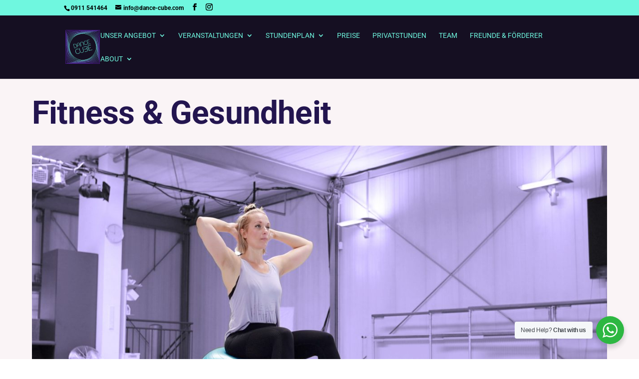

--- FILE ---
content_type: text/css
request_url: https://dance-cube-nuernberg.de/wp-content/et-cache/351/et-core-unified-deferred-351.min.css?ver=1768134220
body_size: 1744
content:
.et_pb_section_0.et_pb_section{padding-top:33px;padding-bottom:69px;background-color:#faf4f6!important}.et_pb_row_7.et_pb_row,.et_pb_row_5.et_pb_row,.et_pb_row_4.et_pb_row,.et_pb_row_1.et_pb_row,.et_pb_row_8.et_pb_row,.et_pb_row_6.et_pb_row,.et_pb_row_3.et_pb_row,.et_pb_row_2.et_pb_row,.et_pb_row_0.et_pb_row{padding-top:0px!important;padding-bottom:0px!important;padding-top:0px;padding-bottom:0px}.et_pb_text_0 h3,.et_pb_text_14 h3{font-family:'Roboto',Helvetica,Arial,Lucida,sans-serif;font-weight:700;font-size:64px;color:#23154f!important;letter-spacing:-0.8px;line-height:1.2em;text-align:left}.et_pb_text_8,.et_pb_text_4,.et_pb_text_10,.et_pb_text_2,.et_pb_text_6,.et_pb_text_12,.et_pb_text_0{margin-top:-5px!important;max-width:1005px}.et_pb_image_0,.et_pb_image_1{text-align:left;margin-left:0}.et_pb_text_3.et_pb_text,.et_pb_text_11.et_pb_text,.et_pb_text_13.et_pb_text,.et_pb_text_1.et_pb_text,.et_pb_text_9.et_pb_text,.et_pb_text_5.et_pb_text,.et_pb_text_7.et_pb_text{color:#54587f!important}.et_pb_text_1{line-height:1.8em;font-family:'Roboto',Helvetica,Arial,Lucida,sans-serif;font-weight:300;font-size:20px;line-height:1.8em;padding-top:41px!important;margin-top:-15px!important;margin-bottom:30px!important;max-width:100%}.et_pb_text_10 h3,.et_pb_text_8 h3,.et_pb_text_12 h3,.et_pb_text_2 h3,.et_pb_text_6 h3,.et_pb_text_4 h3{font-family:'Roboto',Helvetica,Arial,Lucida,sans-serif;font-weight:700;font-size:40px;color:#23154f!important;letter-spacing:-0.8px;line-height:1.2em;text-align:left}.et_pb_text_9,.et_pb_text_13,.et_pb_text_5,.et_pb_text_11,.et_pb_text_3{line-height:1.8em;font-family:'Roboto',Helvetica,Arial,Lucida,sans-serif;font-weight:300;font-size:20px;line-height:1.8em;margin-top:-15px!important;max-width:100%}.et_pb_text_7{line-height:1.8em;font-family:'Roboto',Helvetica,Arial,Lucida,sans-serif;font-weight:300;font-size:20px;line-height:1.8em;min-height:124px;margin-top:-15px!important;max-width:100%}.et_pb_text_14{margin-top:-5px!important;margin-bottom:80px!important;max-width:1005px}.et_pb_code_0{padding-top:2px}.et_pb_section_2,.et_pb_section_1{min-height:447.2px}.et_pb_section_1.et_pb_section{padding-top:46px;padding-right:0px;padding-bottom:0px;padding-left:0px}.et_pb_section_2.et_pb_section{padding-top:46px;padding-right:0px;padding-bottom:0px;padding-left:0px;background-color:#150F22!important}.et_pb_row_9,body #page-container .et-db #et-boc .et-l .et_pb_row_9.et_pb_row,body.et_pb_pagebuilder_layout.single #page-container #et-boc .et-l .et_pb_row_9.et_pb_row,body.et_pb_pagebuilder_layout.single.et_full_width_page #page-container #et-boc .et-l .et_pb_row_9.et_pb_row{width:77%;max-width:1414px}.et_pb_image_1 .et_pb_image_wrap{display:block}.et_pb_text_15.et_pb_text,.et_pb_text_18.et_pb_text,.et_pb_text_18.et_pb_text a,.et_pb_text_15.et_pb_text a,.et_pb_text_16.et_pb_text,.et_pb_text_19.et_pb_text,.et_pb_text_19.et_pb_text a,.et_pb_text_16.et_pb_text a,.et_pb_text_20.et_pb_text,.et_pb_text_17.et_pb_text,.et_pb_text_20.et_pb_text a,.et_pb_text_17.et_pb_text a{color:#ffffff!important}.et_pb_text_15,.et_pb_text_16,.et_pb_text_17{line-height:1.4em;font-family:'Roboto',Helvetica,Arial,Lucida,sans-serif;font-size:15px;line-height:1.4em}.et_pb_text_15 a,.et_pb_text_16 a,.et_pb_text_17 a{font-family:'Roboto',Helvetica,Arial,Lucida,sans-serif;line-height:1.4em}.et_pb_text_15 h6,.et_pb_text_16 h6,.et_pb_text_20 h6,.et_pb_text_17 h6,.et_pb_text_18 h6,.et_pb_text_19 h6{font-family:'Roboto',Helvetica,Arial,Lucida,sans-serif;font-weight:500;text-transform:uppercase;color:rgba(255,255,255,0.4)!important;letter-spacing:2px;line-height:1.7em}.et_pb_text_18{line-height:1.4em;font-family:'Roboto',Helvetica,Arial,Lucida,sans-serif;font-size:15px;line-height:1.4em;max-width:100%}.et_pb_text_18 a,.et_pb_text_20 a,.et_pb_text_19 a{font-family:'Open Sans',Helvetica,Arial,Lucida,sans-serif;font-weight:600;line-height:2.5em}.et_pb_row_10.et_pb_row{padding-bottom:0px!important;padding-bottom:0px}.et_pb_row_10,body #page-container .et-db #et-boc .et-l .et_pb_row_10.et_pb_row,body.et_pb_pagebuilder_layout.single #page-container #et-boc .et-l .et_pb_row_10.et_pb_row,body.et_pb_pagebuilder_layout.single.et_full_width_page #page-container #et-boc .et-l .et_pb_row_10.et_pb_row{width:87%;max-width:1211px}.et_pb_text_20,.et_pb_text_19{line-height:1.4em;font-family:'Roboto',Helvetica,Arial,Lucida,sans-serif;font-weight:700;font-size:20px;line-height:1.4em}.et_pb_column_7,.et_pb_column_3,.et_pb_column_6,.et_pb_column_2,.et_pb_column_1,.et_pb_column_5,.et_pb_column_4,.et_pb_column_0,.et_pb_column_8{padding-top:50px}.et_pb_text_6.et_pb_module,.et_pb_text_11.et_pb_module,.et_pb_text_5.et_pb_module,.et_pb_text_0.et_pb_module,.et_pb_text_13.et_pb_module,.et_pb_text_7.et_pb_module,.et_pb_text_1.et_pb_module,.et_pb_text_12.et_pb_module,.et_pb_text_2.et_pb_module,.et_pb_text_14.et_pb_module,.et_pb_text_10.et_pb_module,.et_pb_text_3.et_pb_module,.et_pb_text_9.et_pb_module,.et_pb_text_4.et_pb_module,.et_pb_text_8.et_pb_module{margin-left:0px!important;margin-right:auto!important}.et_pb_row_9.et_pb_row{padding-bottom:0px!important;margin-right:0px!important;margin-left:0px!important;margin-left:auto!important;margin-right:auto!important;padding-bottom:0px}.et_pb_text_18.et_pb_module,.et_pb_image_1.et_pb_module{margin-left:auto!important;margin-right:auto!important}@media only screen and (min-width:981px){.et_pb_row_0,body #page-container .et-db #et-boc .et-l .et_pb_row_0.et_pb_row,body.et_pb_pagebuilder_layout.single #page-container #et-boc .et-l .et_pb_row_0.et_pb_row,body.et_pb_pagebuilder_layout.single.et_full_width_page #page-container #et-boc .et-l .et_pb_row_0.et_pb_row,.et_pb_row_1,body #page-container .et-db #et-boc .et-l .et_pb_row_1.et_pb_row,body.et_pb_pagebuilder_layout.single #page-container #et-boc .et-l .et_pb_row_1.et_pb_row,body.et_pb_pagebuilder_layout.single.et_full_width_page #page-container #et-boc .et-l .et_pb_row_1.et_pb_row,.et_pb_row_2,body #page-container .et-db #et-boc .et-l .et_pb_row_2.et_pb_row,body.et_pb_pagebuilder_layout.single #page-container #et-boc .et-l .et_pb_row_2.et_pb_row,body.et_pb_pagebuilder_layout.single.et_full_width_page #page-container #et-boc .et-l .et_pb_row_2.et_pb_row,.et_pb_row_3,body #page-container .et-db #et-boc .et-l .et_pb_row_3.et_pb_row,body.et_pb_pagebuilder_layout.single #page-container #et-boc .et-l .et_pb_row_3.et_pb_row,body.et_pb_pagebuilder_layout.single.et_full_width_page #page-container #et-boc .et-l .et_pb_row_3.et_pb_row,.et_pb_row_4,body #page-container .et-db #et-boc .et-l .et_pb_row_4.et_pb_row,body.et_pb_pagebuilder_layout.single #page-container #et-boc .et-l .et_pb_row_4.et_pb_row,body.et_pb_pagebuilder_layout.single.et_full_width_page #page-container #et-boc .et-l .et_pb_row_4.et_pb_row,.et_pb_row_5,body #page-container .et-db #et-boc .et-l .et_pb_row_5.et_pb_row,body.et_pb_pagebuilder_layout.single #page-container #et-boc .et-l .et_pb_row_5.et_pb_row,body.et_pb_pagebuilder_layout.single.et_full_width_page #page-container #et-boc .et-l .et_pb_row_5.et_pb_row,.et_pb_row_6,body #page-container .et-db #et-boc .et-l .et_pb_row_6.et_pb_row,body.et_pb_pagebuilder_layout.single #page-container #et-boc .et-l .et_pb_row_6.et_pb_row,body.et_pb_pagebuilder_layout.single.et_full_width_page #page-container #et-boc .et-l .et_pb_row_6.et_pb_row,.et_pb_row_7,body #page-container .et-db #et-boc .et-l .et_pb_row_7.et_pb_row,body.et_pb_pagebuilder_layout.single #page-container #et-boc .et-l .et_pb_row_7.et_pb_row,body.et_pb_pagebuilder_layout.single.et_full_width_page #page-container #et-boc .et-l .et_pb_row_7.et_pb_row,.et_pb_row_8,body #page-container .et-db #et-boc .et-l .et_pb_row_8.et_pb_row,body.et_pb_pagebuilder_layout.single #page-container #et-boc .et-l .et_pb_row_8.et_pb_row,body.et_pb_pagebuilder_layout.single.et_full_width_page #page-container #et-boc .et-l .et_pb_row_8.et_pb_row{width:90%;max-width:1200px}.et_pb_image_1{max-width:76%}}@media only screen and (max-width:980px){.et_pb_row_0,body #page-container .et-db #et-boc .et-l .et_pb_row_0.et_pb_row,body.et_pb_pagebuilder_layout.single #page-container #et-boc .et-l .et_pb_row_0.et_pb_row,body.et_pb_pagebuilder_layout.single.et_full_width_page #page-container #et-boc .et-l .et_pb_row_0.et_pb_row,.et_pb_row_4,body #page-container .et-db #et-boc .et-l .et_pb_row_4.et_pb_row,body.et_pb_pagebuilder_layout.single #page-container #et-boc .et-l .et_pb_row_4.et_pb_row,body.et_pb_pagebuilder_layout.single.et_full_width_page #page-container #et-boc .et-l .et_pb_row_4.et_pb_row,.et_pb_row_8,body #page-container .et-db #et-boc .et-l .et_pb_row_8.et_pb_row,body.et_pb_pagebuilder_layout.single #page-container #et-boc .et-l .et_pb_row_8.et_pb_row,body.et_pb_pagebuilder_layout.single.et_full_width_page #page-container #et-boc .et-l .et_pb_row_8.et_pb_row,.et_pb_row_1,body #page-container .et-db #et-boc .et-l .et_pb_row_1.et_pb_row,body.et_pb_pagebuilder_layout.single #page-container #et-boc .et-l .et_pb_row_1.et_pb_row,body.et_pb_pagebuilder_layout.single.et_full_width_page #page-container #et-boc .et-l .et_pb_row_1.et_pb_row,.et_pb_row_7,body #page-container .et-db #et-boc .et-l .et_pb_row_7.et_pb_row,body.et_pb_pagebuilder_layout.single #page-container #et-boc .et-l .et_pb_row_7.et_pb_row,body.et_pb_pagebuilder_layout.single.et_full_width_page #page-container #et-boc .et-l .et_pb_row_7.et_pb_row,.et_pb_row_2,body #page-container .et-db #et-boc .et-l .et_pb_row_2.et_pb_row,body.et_pb_pagebuilder_layout.single #page-container #et-boc .et-l .et_pb_row_2.et_pb_row,body.et_pb_pagebuilder_layout.single.et_full_width_page #page-container #et-boc .et-l .et_pb_row_2.et_pb_row,.et_pb_row_6,body #page-container .et-db #et-boc .et-l .et_pb_row_6.et_pb_row,body.et_pb_pagebuilder_layout.single #page-container #et-boc .et-l .et_pb_row_6.et_pb_row,body.et_pb_pagebuilder_layout.single.et_full_width_page #page-container #et-boc .et-l .et_pb_row_6.et_pb_row,.et_pb_row_3,body #page-container .et-db #et-boc .et-l .et_pb_row_3.et_pb_row,body.et_pb_pagebuilder_layout.single #page-container #et-boc .et-l .et_pb_row_3.et_pb_row,body.et_pb_pagebuilder_layout.single.et_full_width_page #page-container #et-boc .et-l .et_pb_row_3.et_pb_row,.et_pb_row_5,body #page-container .et-db #et-boc .et-l .et_pb_row_5.et_pb_row,body.et_pb_pagebuilder_layout.single #page-container #et-boc .et-l .et_pb_row_5.et_pb_row,body.et_pb_pagebuilder_layout.single.et_full_width_page #page-container #et-boc .et-l .et_pb_row_5.et_pb_row{width:90%;max-width:90%}.et_pb_text_0 h3{font-size:64px}.et_pb_text_14,.et_pb_text_12,.et_pb_text_10,.et_pb_text_8,.et_pb_text_6,.et_pb_text_2,.et_pb_text_0,.et_pb_text_4{margin-top:-15px!important}.et_pb_image_1 .et_pb_image_wrap img,.et_pb_image_0 .et_pb_image_wrap img{width:auto}.et_pb_text_13,.et_pb_text_1,.et_pb_text_11,.et_pb_text_5,.et_pb_text_9,.et_pb_text_3,.et_pb_text_7{margin-top:-25px!important}.et_pb_image_1{text-align:center;margin-left:auto;margin-right:auto}.et_pb_column_6,.et_pb_column_5,.et_pb_column_3,.et_pb_column_7,.et_pb_column_1,.et_pb_column_0,.et_pb_column_8,.et_pb_column_4,.et_pb_column_2{padding-top:0px}}@media only screen and (max-width:767px){.et_pb_row_0.et_pb_row{margin-top:10px!important}.et_pb_text_0{font-size:9px;margin-top:-15px!important;margin-bottom:0px!important}.et_pb_text_0 h3{font-size:35px}.et_pb_image_1 .et_pb_image_wrap img,.et_pb_image_0 .et_pb_image_wrap img{width:auto}.et_pb_row_1.et_pb_row{margin-top:40px!important;margin-bottom:80px!important}.et_pb_text_5,.et_pb_text_1,.et_pb_text_13,.et_pb_text_11,.et_pb_text_3,.et_pb_text_9,.et_pb_text_7{margin-top:-25px!important}.et_pb_row_8.et_pb_row,.et_pb_row_7.et_pb_row,.et_pb_row_6.et_pb_row,.et_pb_row_4.et_pb_row,.et_pb_row_5.et_pb_row,.et_pb_row_3.et_pb_row,.et_pb_row_2.et_pb_row{margin-bottom:80px!important}.et_pb_text_8 h3,.et_pb_text_14 h3,.et_pb_text_12 h3,.et_pb_text_10 h3,.et_pb_text_2 h3,.et_pb_text_4 h3,.et_pb_text_6 h3{font-size:30px}.et_pb_text_4,.et_pb_text_14,.et_pb_text_6,.et_pb_text_8,.et_pb_text_12,.et_pb_text_2,.et_pb_text_10{margin-top:-15px!important}.et_pb_section_1.et_pb_section,.et_pb_section_2.et_pb_section{margin-top:0px}.et_pb_row_9.et_pb_row{padding-bottom:0px!important;padding-bottom:0px!important}.et_pb_image_1{margin-bottom:1px!important;max-width:46%}.et_pb_column_4,.et_pb_column_2,.et_pb_column_7,.et_pb_column_0,.et_pb_column_6,.et_pb_column_1,.et_pb_column_8,.et_pb_column_5,.et_pb_column_3{padding-top:0px}}

--- FILE ---
content_type: image/svg+xml
request_url: https://dance-cube-nuernberg.de/wp-content/uploads/2021/08/Dance_Cube_Nuernberg_Tanzschule.svg
body_size: 8553
content:
<?xml version="1.0" encoding="utf-8"?>
<!-- Generator: Adobe Illustrator 25.4.1, SVG Export Plug-In . SVG Version: 6.00 Build 0)  -->
<svg version="1.1" id="Ebene_1" xmlns="http://www.w3.org/2000/svg" xmlns:xlink="http://www.w3.org/1999/xlink" x="0px" y="0px"
	 viewBox="0 0 600 600" style="enable-background:new 0 0 600 600;" xml:space="preserve">
<style type="text/css">
	.st0{fill:#7527DD;}
	.st1{fill:#743EDD;}
	.st2{fill:#7455DD;}
	.st3{fill:#736CDE;}
	.st4{fill:#7283DE;}
	.st5{fill:#729BDE;}
	.st6{fill:#71B2DE;}
	.st7{fill:#70C9DF;}
	.st8{fill:#70E0DF;}
	.st9{fill:#6FF7DF;}
</style>
<g>
	<g>
		<path class="st0" d="M5.16,596.18L4.12,3.45l592.73-1.04l1.04,592.73L5.16,596.18z M8.55,7.86l1.02,583.89l583.89-1.02
			L592.44,6.84L8.55,7.86z"/>
		<path class="st1" d="M80.23,588.92c-27.6,0-45.73-0.35-48.33-1.13c-2.62-0.79-6.2-1.88-10.7-88.53
			c-3.07-59.2-5.26-134.62-6.55-187.47C11.61,187.95,9.95,37.9,12.33,30.01c0.79-2.62,1.88-6.2,88.53-10.7
			c59.2-3.07,134.62-5.26,187.48-6.55c123.82-3.03,273.88-4.7,281.77-2.31c2.62,0.79,6.2,1.88,10.7,88.53
			c3.08,59.2,5.26,134.63,6.55,187.48c3.03,123.82,4.7,273.88,2.31,281.77c-0.79,2.62-1.88,6.2-88.53,10.7
			c-59.2,3.08-134.62,5.26-187.48,6.55C230.78,587.5,136.12,588.92,80.23,588.92z M33.58,583.68c9.99,1.67,132.63,0.97,275.26-2.47
			c193.59-4.66,269.69-10.6,276.74-14.68c1.67-9.99,0.97-132.63-2.47-275.26c-4.66-193.59-10.6-269.69-14.68-276.74
			c-9.99-1.67-132.63-0.97-275.26,2.47C99.57,21.67,23.48,27.61,16.43,31.68c-1.67,10.02-0.97,132.65,2.47,275.26
			C23.56,500.54,29.5,576.63,33.58,583.68z"/>
		<path class="st2" d="M110.81,581.72c-29.02,0-48.7-0.72-53.73-2.24c-2.85-0.86-6.7-4.52-11.15-25.28
			c-2.91-13.58-5.78-33-8.51-57.72c-6.06-54.82-10.29-124.19-12.76-172.73c-6.45-126.6-8.46-254.7-4.2-268.75
			c0.86-2.85,4.52-6.7,25.28-11.15c13.58-2.91,33-5.78,57.72-8.51c54.82-6.06,124.19-10.29,172.73-12.76
			c126.6-6.45,254.7-8.46,268.75-4.2c2.85,0.86,6.7,4.52,11.15,25.28c2.91,13.58,5.78,33,8.51,57.72
			c6.06,54.82,10.29,124.19,12.76,172.73c6.45,126.6,8.46,254.7,4.2,268.75c-0.86,2.85-4.52,6.7-25.28,11.15
			c-13.58,2.91-33,5.78-57.72,8.51c-54.82,6.06-124.19,10.29-172.73,12.76C244.6,579.41,162.75,581.72,110.81,581.72z M22.51,55.62
			l2.07,0.63c-4.06,13.43-1.93,143.33,4.38,267.28C32.51,393.05,36.91,452.69,41.7,496c7.89,71.34,14.72,78.77,16.62,79.34
			c13.44,4.07,143.33,1.93,267.28-4.38c69.52-3.54,129.16-7.95,172.47-12.74c71.35-7.89,78.77-14.72,79.35-16.62
			c4.07-13.43,1.93-143.33-4.38-267.28c-3.54-69.52-7.95-129.16-12.74-172.47c-7.89-71.35-14.72-78.77-16.62-79.34
			c-13.43-4.07-143.33-1.93-267.28,4.38c-69.52,3.54-129.16,7.95-172.47,12.74c-71.35,7.89-78.77,14.72-79.35,16.62L22.51,55.62z"/>
		<path class="st3" d="M138.49,574.51c-28.41,0-48.77-1.07-56.24-3.33c-5.66-1.71-10.86-9.63-15.88-24.21
			c-4.38-12.7-8.66-30.62-12.74-53.25c-7.19-39.93-13.75-94.56-18.97-157.98c-9.51-115.54-12.36-235.04-6.1-255.74
			c1.71-5.66,9.63-10.86,24.21-15.88c12.7-4.38,30.62-8.66,53.26-12.74c39.93-7.19,94.56-13.75,157.99-18.97
			c115.54-9.51,235.04-12.36,255.74-6.1c5.66,1.71,10.86,9.63,15.88,24.21c4.38,12.7,8.66,30.62,12.74,53.25
			c7.19,39.93,13.75,94.56,18.98,157.98c9.51,115.54,12.36,235.05,6.1,255.74c-1.71,5.66-9.63,10.86-24.21,15.88
			c-12.7,4.37-30.62,8.66-53.25,12.74c-39.93,7.19-94.56,13.75-157.99,18.97C264.18,571.15,188.74,574.51,138.49,574.51z M30.6,80.6
			l2.04,0.62c-6.14,20.28-3.21,139.04,6.27,254.15C50.27,473.42,67.35,562.2,83.48,567.08c20.28,6.13,139.05,3.21,254.16-6.27
			c138.05-11.36,226.83-28.44,231.72-44.57c6.14-20.28,3.21-139.04-6.27-254.15c-11.36-138.05-28.44-226.83-44.57-231.71
			c-20.28-6.14-139.04-3.21-254.16,6.27C126.31,48.01,37.52,65.09,32.64,81.22L30.6,80.6z"/>
		<path class="st4" d="M166.03,567.37c-27.66,0-48.55-1.45-58.61-4.5c-13.4-4.05-26.04-28.25-37.56-71.91
			c-9.62-36.46-18.33-86-25.2-143.25c-12.75-106.28-16.34-215.18-8-242.74l2.02,0.61l-2.02-0.61c4.05-13.4,28.25-26.04,71.91-37.55
			c36.47-9.62,86-18.33,143.25-25.2c106.29-12.75,215.18-16.34,242.74-8c13.4,4.05,26.04,28.25,37.56,71.91
			c9.62,36.46,18.33,86,25.2,143.25c12.75,106.29,16.34,215.18,8,242.74c-4.05,13.4-28.25,26.04-71.91,37.55
			c-36.47,9.62-86,18.33-143.25,25.2C282.68,562.96,214.13,567.37,166.03,567.37z M436.61,34c-48.18,0-117.53,4.4-184.28,12.41
			C126.58,61.49,47.47,83.84,40.71,106.19c-8.06,26.64-4.33,137.01,8.15,241.01c15.08,125.75,37.43,204.86,59.79,211.62
			c26.64,8.06,137.01,4.33,241.02-8.15c125.75-15.08,204.86-37.43,211.62-59.79c8.06-26.63,4.33-137.01-8.15-241.01
			c-15.08-125.75-37.43-204.86-59.79-211.62C483.81,35.37,463.51,34,436.61,34z"/>
		<path class="st5" d="M192.91,560.09c-26.69,0-47.97-1.79-60.31-5.52c-43.31-13.1-68.92-140.63-77.92-194.85
			c-15.77-95.04-20.12-195.96-9.9-229.75l2,0.6l-2-0.6c13.1-43.31,140.64-68.91,194.86-77.91c95.04-15.77,195.97-20.12,229.76-9.9
			c43.31,13.1,68.92,140.63,77.92,194.85c15.77,95.04,20.12,195.96,9.9,229.75c-13.1,43.31-140.64,68.91-194.86,77.91
			C302.01,554.68,239.3,560.09,192.91,560.09z M409.17,40.75c-46.03,0-108.57,5.41-168.85,15.42
			C129,74.64,57.39,102.68,48.77,131.17l0,0c-10.06,33.27-5.66,133.36,10.02,227.86c18.48,111.32,46.52,182.92,75.01,191.54
			c33.27,10.06,133.36,5.66,227.87-10.02c111.32-18.48,182.93-46.51,191.55-75c10.07-33.27,5.66-133.35-10.02-227.86
			c-18.48-111.32-46.52-182.92-75.01-191.54C456.14,42.49,435.31,40.75,409.17,40.75z"/>
		<path class="st6" d="M220.05,552.92c-25.75,0-47.45-2.17-62.28-6.66c-19.73-5.97-38.35-26.4-55.36-60.74
			c-14.63-29.53-27.67-68.88-37.71-113.79c-19.06-85.25-24.03-176.42-11.81-216.78c5.97-19.73,26.4-38.35,60.74-55.36
			c29.54-14.63,68.89-27.67,113.8-37.71c85.25-19.06,176.42-24.03,216.79-11.81c19.73,5.97,38.35,26.4,55.36,60.74
			c14.63,29.53,27.67,68.88,37.71,113.79c19.06,85.25,24.03,176.42,11.81,216.78c-5.97,19.73-26.4,38.35-60.74,55.36
			c-29.54,14.63-68.89,27.67-113.8,37.71C320.64,546.5,264.36,552.92,220.05,552.92z M381.94,47.5c-43.91,0-99.9,6.4-153.61,18.41
			c-44.59,9.97-83.62,22.89-112.87,37.38c-33.27,16.48-53,34.26-58.62,52.86c-12.03,39.77-7.03,130.06,11.89,214.69
			c9.97,44.59,22.89,83.62,37.38,112.86c16.48,33.27,34.26,53,52.86,58.62c39.77,12.03,130.06,7.03,214.7-11.89
			c44.59-9.97,83.62-22.89,112.87-37.38c33.27-16.48,53-34.26,58.62-52.86c12.03-39.77,7.03-130.06-11.89-214.69
			c-9.97-44.59-22.89-83.62-37.38-112.86c-16.48-33.27-34.26-53-52.86-58.62C428.5,49.62,407.22,47.5,381.94,47.5z"/>
		<path class="st7" d="M247.06,545.73c-24.77,0-46.84-2.54-64.12-7.77c-43.51-13.16-82.95-69.36-108.2-154.18
			C52.37,308.63,46.85,226.71,61,179.94l0,0c13.17-43.51,69.37-82.95,154.19-108.2C290.34,49.37,372.26,43.85,419.04,58
			c43.51,13.16,82.95,69.36,108.2,154.18c22.37,75.14,27.89,157.06,13.74,203.84c-13.17,43.51-69.37,82.95-154.19,108.2
			C339.41,538.32,289.32,545.73,247.06,545.73z M62.95,180.53l1.95,0.59c-13.94,46.08-8.42,127.05,13.74,201.49
			c11.42,38.36,26.46,72.24,43.49,97.97c19.07,28.81,39.93,46.8,61.99,53.48c46.08,13.94,127.06,8.42,201.5-13.75
			c38.36-11.42,72.24-26.46,97.97-43.49c28.81-19.07,46.81-39.92,53.48-61.99c13.94-46.08,8.42-127.05-13.74-201.5
			c-11.42-38.36-26.46-72.24-43.49-97.97c-19.07-28.81-39.93-46.81-61.99-53.48c-46.08-13.94-127.06-8.41-201.5,13.75
			c-38.36,11.42-72.24,26.46-97.97,43.49c-28.81,19.07-46.81,39.92-53.48,61.99L62.95,180.53z"/>
		<path class="st8" d="M274.24,538.6c-24.04,0-46.54-3.02-66.13-8.95c-50.73-15.34-95.67-64.12-123.32-133.81
			c-12.48-31.47-20.6-65.53-23.47-98.5c-2.95-33.87-0.26-65.83,7.79-92.42l1.93,0.58l-1.93-0.58
			c15.35-50.72,64.12-95.67,133.82-123.31c31.47-12.48,65.54-20.6,98.51-23.47c33.87-2.95,65.83-0.26,92.42,7.78
			c50.73,15.34,95.67,64.11,123.32,133.81c12.48,31.47,20.6,65.53,23.47,98.5c2.95,33.87,0.26,65.83-7.79,92.42
			c-15.35,50.72-64.12,95.67-133.82,123.31c-31.47,12.48-65.54,20.6-98.51,23.47C291.62,538.21,282.83,538.6,274.24,538.6z
			 M328.02,61.08c-39.74,0-83.29,8.29-123.6,24.27c-68.55,27.19-116.46,71.2-131.45,120.74l0,0
			c-15.78,52.14-9.81,124.28,15.57,188.27c27.19,68.54,71.2,116.45,120.74,131.44c52.14,15.77,124.29,9.8,188.28-15.58
			c68.55-27.19,116.46-71.2,131.45-120.74c15.78-52.14,9.81-124.28-15.57-188.27c-27.19-68.54-71.2-116.45-120.74-131.44
			C373.4,63.94,351.36,61.08,328.02,61.08z"/>
		<path class="st9" d="M301.28,531.47c-22.74,0-45.61-3.35-67.99-10.12C173.52,503.27,124.37,463,94.9,407.95
			c-29.48-55.04-35.75-118.27-17.67-178.04C95.31,170.15,135.58,121,190.63,91.52c55.05-29.48,118.28-35.75,178.05-17.67
			c59.77,18.08,108.92,58.35,138.39,113.4s35.75,118.27,17.67,178.04c-18.08,59.77-58.36,108.91-113.41,138.39
			C376.91,522.11,339.27,531.47,301.28,531.47z M300.7,67.7c-37.34,0-74.34,9.2-108.19,27.33C138.4,124,98.81,172.31,81.03,231.06
			c-17.77,58.75-11.61,120.9,17.37,175.01c28.98,54.11,77.29,93.7,136.04,111.47c58.75,17.77,120.91,11.6,175.02-17.37
			c54.11-28.98,93.7-77.29,111.48-136.04s11.61-120.9-17.37-175.01c-28.98-54.11-77.29-93.7-136.04-111.47
			C345.53,71,323.05,67.7,300.7,67.7z"/>
	</g>
	<g>
		<g>
			<path class="st9" d="M158.23,321.22c-0.65,0.19-1.27,0.15-1.86-0.11c-0.59-0.26-0.96-0.67-1.12-1.23l-19.31-66.77
				c-0.16-0.55-0.06-1.08,0.31-1.59c0.36-0.51,0.87-0.85,1.53-1.04c0.65-0.19,1.27-0.16,1.85,0.07c0.58,0.24,0.95,0.63,1.11,1.18
				l19.31,66.77c0.16,0.55,0.06,1.1-0.29,1.64C159.39,320.67,158.88,321.03,158.23,321.22z M155.71,249.7l-16.75,4.85
				c-0.65,0.19-1.27,0.15-1.86-0.11c-0.59-0.26-0.96-0.67-1.12-1.23c-0.16-0.56-0.06-1.1,0.29-1.64c0.36-0.53,0.86-0.9,1.51-1.09
				l16.75-4.85c0.65-0.19,1.27-0.15,1.86,0.11c0.59,0.27,0.96,0.67,1.12,1.23c0.16,0.55,0.06,1.1-0.29,1.64
				C156.86,249.15,156.36,249.51,155.71,249.7z M174.99,316.38l-16.75,4.85c-0.65,0.19-1.27,0.15-1.86-0.11
				c-0.59-0.26-0.96-0.67-1.12-1.23c-0.18-0.62-0.09-1.18,0.28-1.68c0.36-0.51,0.87-0.85,1.53-1.04l16.75-4.85
				c0.65-0.19,1.27-0.17,1.85,0.07c0.58,0.23,0.96,0.66,1.13,1.28c0.16,0.55,0.06,1.1-0.29,1.64
				C176.14,315.83,175.64,316.19,174.99,316.38z M173.46,316.82c-0.65,0.19-1.27,0.15-1.86-0.11c-0.59-0.26-0.96-0.67-1.12-1.23
				c-0.18-0.62-0.09-1.18,0.28-1.68c0.36-0.51,0.87-0.85,1.53-1.04c3.7-1.07,6.96-2.9,9.79-5.49c2.83-2.59,5.07-5.65,6.71-9.21
				c1.65-3.55,2.63-7.42,2.95-11.62c0.32-4.2-0.15-8.46-1.39-12.77c-1.25-4.32-3.13-8.16-5.64-11.55c-2.51-3.38-5.41-6.14-8.69-8.26
				c-3.29-2.12-6.82-3.52-10.59-4.2c-3.77-0.68-7.51-0.48-11.21,0.59c-0.65,0.19-1.27,0.15-1.86-0.11s-0.96-0.67-1.12-1.23
				c-0.16-0.55-0.06-1.1,0.29-1.64c0.36-0.54,0.86-0.9,1.51-1.09c4.42-1.28,8.82-1.55,13.2-0.81c4.38,0.74,8.48,2.29,12.31,4.66
				c3.83,2.37,7.2,5.45,10.1,9.25c2.91,3.8,5.07,8.14,6.47,13.01c1.41,4.87,1.9,9.69,1.47,14.46c-0.43,4.77-1.63,9.18-3.6,13.22
				c-1.97,4.05-4.62,7.55-7.92,10.51C181.75,313.42,177.89,315.54,173.46,316.82z"/>
		</g>
		<g>
			<path class="st9" d="M247.11,244.52c-0.65,0.19-1.27,0.15-1.86-0.11c-0.59-0.26-0.96-0.67-1.12-1.23
				c-0.7-2.4-1.88-4.53-3.56-6.39c-1.68-1.86-3.67-3.31-5.98-4.38c-2.31-1.07-4.82-1.71-7.51-1.94c-2.7-0.22-5.46,0.08-8.29,0.89
				c-2.83,0.82-5.32,2.04-7.49,3.67c-2.16,1.63-3.94,3.51-5.32,5.65c-1.39,2.14-2.29,4.44-2.72,6.9c-0.43,2.46-0.29,4.89,0.4,7.3
				c0.16,0.55,0.06,1.1-0.29,1.64c-0.36,0.54-0.86,0.9-1.51,1.09c-0.65,0.19-1.27,0.15-1.86-0.11c-0.59-0.26-0.96-0.67-1.12-1.23
				c-0.86-2.96-1.01-5.95-0.48-8.98c0.54-3.03,1.67-5.84,3.39-8.45c1.72-2.6,3.92-4.91,6.6-6.92c2.68-2.01,5.76-3.52,9.24-4.53
				c3.48-1.01,6.89-1.37,10.23-1.1c3.34,0.27,6.43,1.04,9.28,2.33c2.85,1.28,5.31,3.06,7.38,5.33c2.07,2.28,3.54,4.89,4.39,7.85
				c0.16,0.55,0.06,1.1-0.29,1.64C248.26,243.96,247.76,244.33,247.11,244.52z M215.46,304.67c-0.65,0.19-1.27,0.15-1.86-0.11
				c-0.59-0.26-0.96-0.67-1.12-1.23l-13.69-47.35c-0.16-0.56-0.06-1.1,0.29-1.64c0.35-0.54,0.86-0.9,1.51-1.09
				c0.65-0.19,1.27-0.15,1.86,0.11c0.59,0.27,0.96,0.67,1.12,1.23l13.69,47.35c0.16,0.55,0.06,1.1-0.29,1.64
				C216.61,304.12,216.11,304.49,215.46,304.67z M251.59,262.06l-43.84,12.68c-0.65,0.19-1.27,0.15-1.86-0.11
				c-0.59-0.26-0.96-0.67-1.12-1.23c-0.16-0.56-0.06-1.1,0.29-1.64c0.36-0.54,0.86-0.9,1.51-1.09l43.84-12.68
				c0.65-0.19,1.27-0.15,1.86,0.11c0.59,0.27,0.96,0.67,1.12,1.23c0.16,0.55,0.06,1.1-0.29,1.64
				C252.74,261.51,252.24,261.87,251.59,262.06z M260.72,291.59c-0.65,0.19-1.27,0.15-1.86-0.11c-0.59-0.26-0.96-0.67-1.12-1.23
				l-13.69-47.35c-0.16-0.56-0.06-1.1,0.29-1.64c0.36-0.54,0.86-0.9,1.51-1.09c0.65-0.19,1.27-0.15,1.86,0.11
				c0.59,0.27,0.96,0.67,1.12,1.23l13.69,47.35c0.16,0.55,0.06,1.1-0.29,1.64C261.87,291.03,261.37,291.4,260.72,291.59z"/>
		</g>
		<g>
			<path class="st9" d="M306.94,227.21c-0.65,0.19-1.27,0.15-1.86-0.11c-0.59-0.26-0.96-0.67-1.12-1.23
				c-0.7-2.4-1.88-4.53-3.56-6.39c-1.68-1.85-3.67-3.31-5.98-4.38c-2.31-1.07-4.84-1.71-7.57-1.92c-2.73-0.21-5.48,0.08-8.23,0.88
				c-2.83,0.82-5.33,2.04-7.49,3.67c-2.16,1.63-3.94,3.51-5.32,5.65c-1.39,2.14-2.29,4.44-2.72,6.9c-0.43,2.46-0.29,4.89,0.4,7.3
				c0.16,0.55,0.06,1.1-0.29,1.64c-0.36,0.54-0.86,0.9-1.51,1.09c-0.65,0.19-1.27,0.15-1.86-0.11s-0.96-0.67-1.12-1.23
				c-0.86-2.96-1.01-5.95-0.48-8.98c0.54-3.03,1.66-5.86,3.38-8.49c1.71-2.63,3.91-4.96,6.59-6.97c2.68-2.01,5.76-3.52,9.24-4.53
				c3.48-1.01,6.89-1.38,10.23-1.11c3.34,0.27,6.44,1.06,9.29,2.37c2.85,1.31,5.32,3.11,7.39,5.38c2.07,2.28,3.54,4.89,4.39,7.85
				c0.16,0.55,0.06,1.1-0.29,1.64C308.1,226.66,307.59,227.02,306.94,227.21z M275.29,287.37c-0.65,0.19-1.27,0.15-1.86-0.11
				c-0.59-0.26-0.96-0.67-1.12-1.23l-13.69-47.35c-0.16-0.56-0.06-1.1,0.29-1.64c0.36-0.54,0.86-0.9,1.51-1.09
				c0.65-0.19,1.27-0.15,1.86,0.11c0.59,0.27,0.96,0.67,1.12,1.23l13.69,47.35c0.16,0.55,0.06,1.1-0.29,1.64
				C276.45,286.82,275.95,287.18,275.29,287.37z M320.55,274.28c-0.65,0.19-1.27,0.15-1.86-0.11c-0.59-0.26-0.96-0.67-1.12-1.23
				l-13.69-47.35c-0.16-0.56-0.06-1.1,0.29-1.64c0.35-0.54,0.86-0.9,1.51-1.09c0.65-0.19,1.27-0.15,1.86,0.11
				c0.59,0.27,0.96,0.67,1.12,1.23l13.69,47.35c0.16,0.55,0.06,1.1-0.29,1.64C321.71,273.73,321.2,274.09,320.55,274.28z"/>
		</g>
		<g>
			<path class="st9" d="M359.93,262.89c-4.13,1.2-8.26,1.39-12.39,0.58c-4.12-0.81-8.01-2.43-11.66-4.85
				c-3.65-2.42-6.87-5.56-9.68-9.43c-2.81-3.86-4.91-8.23-6.32-13.1c-1.41-4.87-1.95-9.67-1.63-14.41c0.32-4.73,1.38-9.1,3.17-13.09
				c1.79-3.99,4.22-7.43,7.27-10.32c3.06-2.89,6.65-4.93,10.78-6.13l0.11-0.03c3.99-1.15,8.03-1.38,12.12-0.7
				c4.09,0.69,8.03,2.29,11.82,4.8c0.51,0.39,0.8,0.87,0.89,1.45c0.09,0.57-0.11,1.1-0.61,1.58c-0.49,0.48-1.07,0.78-1.74,0.9
				c-0.67,0.13-1.26,0-1.76-0.39c-3.12-2.1-6.36-3.45-9.72-4.05c-3.35-0.6-6.63-0.44-9.82,0.49l-0.11,0.03
				c-3.41,0.99-6.4,2.74-8.97,5.25c-2.57,2.52-4.59,5.52-6.06,9.02c-1.46,3.5-2.3,7.33-2.51,11.5c-0.21,4.17,0.31,8.41,1.56,12.72
				c1.25,4.32,3.07,8.18,5.47,11.6s5.16,6.21,8.26,8.38c3.11,2.18,6.42,3.64,9.93,4.39c3.52,0.75,6.98,0.64,10.39-0.35
				c3.7-1.07,6.91-3,9.64-5.8c2.73-2.79,4.78-6.29,6.16-10.5c0.22-0.6,0.61-1.06,1.19-1.4c0.57-0.33,1.19-0.43,1.86-0.29
				c1.52,0.36,2.08,1.24,1.7,2.62c-1.65,4.88-4.15,9.03-7.49,12.44C368.45,259.21,364.5,261.57,359.93,262.89z"/>
		</g>
		<g>
			<path class="st9" d="M392.32,253.43c-0.65,0.19-1.27,0.17-1.85-0.07c-0.58-0.23-0.96-0.66-1.14-1.28l-19.25-66.58
				c-0.18-0.62-0.09-1.19,0.27-1.73c0.35-0.54,0.86-0.9,1.51-1.09l40.36-11.67c0.72-0.21,1.36-0.18,1.91,0.1
				c0.55,0.28,0.91,0.72,1.09,1.34c0.16,0.55,0.08,1.09-0.24,1.62c-0.32,0.53-0.84,0.9-1.57,1.1l-37.97,10.98l18.67,64.55
				C394.52,252.05,393.92,252.96,392.32,253.43z M432.68,241.75l-40.36,11.67c-0.65,0.19-1.27,0.17-1.85-0.07
				c-0.58-0.23-0.96-0.66-1.14-1.28c-0.16-0.56-0.06-1.1,0.29-1.64c0.35-0.54,0.86-0.9,1.51-1.09l40.36-11.67
				c0.72-0.21,1.36-0.18,1.91,0.1c0.55,0.28,0.91,0.69,1.07,1.24C434.88,240.38,434.28,241.29,432.68,241.75z M412.4,211.55
				l-27.96,8.09c-0.65,0.19-1.27,0.15-1.86-0.11c-0.59-0.26-0.96-0.67-1.12-1.23c-0.16-0.55-0.06-1.1,0.29-1.64
				c0.35-0.54,0.86-0.9,1.51-1.09l27.96-8.09c0.65-0.19,1.27-0.15,1.86,0.11c0.59,0.26,0.96,0.67,1.12,1.23
				c0.16,0.56,0.06,1.1-0.29,1.64C413.55,210.99,413.05,211.36,412.4,211.55z"/>
		</g>
		<g>
			<g>
				<path class="st9" d="M224.58,420.59c-5.15,1.49-10.29,1.73-15.42,0.72c-5.13-1.01-9.97-3.02-14.51-6.03
					c-4.54-3.01-8.56-6.92-12.05-11.73c-3.5-4.81-6.12-10.25-7.87-16.31c-1.75-6.06-2.43-12.04-2.03-17.94
					c0.4-5.89,1.71-11.33,3.95-16.3c2.23-4.97,5.25-9.25,9.05-12.85c3.8-3.59,8.28-6.14,13.42-7.63l0.14-0.04
					c4.96-1.44,10-1.72,15.08-0.87c5.09,0.86,10,2.85,14.72,5.98c0.63,0.49,1,1.09,1.11,1.8c0.11,0.72-0.14,1.37-0.75,1.96
					c-0.61,0.6-1.33,0.97-2.17,1.12c-0.83,0.16-1.57,0-2.2-0.49c-3.89-2.62-7.92-4.3-12.1-5.05c-4.18-0.74-8.25-0.54-12.23,0.6
					l-0.14,0.04c-4.24,1.23-7.97,3.41-11.17,6.54c-3.2,3.13-5.72,6.87-7.54,11.23c-1.82,4.36-2.87,9.13-3.13,14.32
					c-0.26,5.19,0.39,10.47,1.94,15.84c1.55,5.38,3.82,10.18,6.81,14.44c2.99,4.25,6.42,7.73,10.28,10.44
					c3.87,2.71,7.99,4.53,12.37,5.47c4.38,0.94,8.69,0.8,12.94-0.43c4.61-1.33,8.61-3.74,12-7.22c3.4-3.48,5.95-7.83,7.67-13.07
					c0.27-0.75,0.77-1.32,1.48-1.74c0.71-0.41,1.48-0.53,2.32-0.36c1.89,0.45,2.6,1.54,2.11,3.26c-2.06,6.08-5.16,11.24-9.32,15.48
					C235.19,416.01,230.27,418.95,224.58,420.59z"/>
			</g>
			<g>
				<path class="st9" d="M257.68,384.82c-0.81,0.24-1.58,0.19-2.32-0.14c-0.73-0.33-1.2-0.84-1.4-1.53l-17.04-58.95
					c-0.2-0.69-0.08-1.37,0.36-2.04c0.44-0.67,1.07-1.12,1.88-1.36c0.9-0.26,1.7-0.22,2.38,0.12c0.69,0.34,1.13,0.86,1.33,1.55
					l17.04,58.95c0.2,0.69,0.1,1.37-0.3,2.02C259.23,384.1,258.58,384.56,257.68,384.82z M292.94,400.7
					c-4.33,1.25-8.6,1.72-12.81,1.4c-4.2-0.32-8.08-1.28-11.62-2.88c-3.54-1.6-6.61-3.81-9.19-6.64c-2.58-2.83-4.4-6.09-5.47-9.77
					c-0.2-0.69-0.08-1.37,0.36-2.04c0.44-0.67,1.07-1.12,1.88-1.36c0.9-0.26,1.7-0.22,2.38,0.12c0.69,0.34,1.13,0.86,1.33,1.55
					c0.87,2.99,2.34,5.65,4.43,7.95c2.08,2.31,4.57,4.13,7.45,5.46c2.88,1.33,6.02,2.13,9.42,2.39c3.4,0.26,6.86-0.11,10.39-1.13
					c3.43-0.99,6.51-2.51,9.25-4.55c2.74-2.04,4.97-4.39,6.69-7.05c1.73-2.66,2.85-5.52,3.39-8.59c0.53-3.06,0.36-6.09-0.5-9.09
					c-0.2-0.69-0.08-1.37,0.37-2.04c0.44-0.67,1.07-1.12,1.88-1.36c0.81-0.23,1.58-0.19,2.32,0.14c0.73,0.33,1.2,0.84,1.4,1.53
					c1.07,3.69,1.26,7.41,0.59,11.18c-0.67,3.77-2.08,7.28-4.22,10.52c-2.15,3.24-4.91,6.12-8.29,8.63
					C301,397.6,297.19,399.47,292.94,400.7z M314.16,368.49c-0.81,0.24-1.58,0.19-2.32-0.14c-0.73-0.33-1.2-0.84-1.4-1.53
					l-17.04-58.95c-0.2-0.69-0.08-1.37,0.37-2.04c0.44-0.67,1.07-1.12,1.88-1.36c0.81-0.23,1.58-0.19,2.32,0.14
					c0.73,0.33,1.2,0.84,1.4,1.53l17.04,58.95c0.2,0.69,0.08,1.37-0.36,2.04C315.6,367.8,314.97,368.25,314.16,368.49z"/>
			</g>
			<g>
				<path class="st9" d="M347.66,295.05l-32.51,9.4c-0.81,0.24-1.58,0.19-2.32-0.14c-0.73-0.33-1.2-0.84-1.4-1.53
					c-0.22-0.77-0.11-1.47,0.35-2.1c0.45-0.63,1.09-1.06,1.9-1.3l32.51-9.4c0.9-0.26,1.71-0.24,2.43,0.05
					c0.72,0.29,1.19,0.82,1.41,1.59c0.2,0.69,0.08,1.37-0.36,2.04C349.24,294.33,348.57,294.79,347.66,295.05z M359.65,336.5
					l-32.51,9.4c-0.81,0.24-1.59,0.19-2.32-0.14c-0.73-0.33-1.2-0.84-1.4-1.53c-0.22-0.77-0.11-1.48,0.33-2.15
					c0.44-0.66,1.07-1.12,1.88-1.36l32.51-9.4c0.9-0.26,1.72-0.22,2.45,0.1c0.73,0.33,1.21,0.88,1.43,1.65
					c0.2,0.69,0.08,1.37-0.36,2.04C361.22,335.77,360.55,336.24,359.65,336.5z M359.68,336.61l-32.51,9.4
					c-0.81,0.24-1.58,0.19-2.32-0.14c-0.73-0.33-1.21-0.88-1.43-1.64c-0.2-0.69-0.08-1.37,0.37-2.04c0.44-0.67,1.07-1.12,1.88-1.36
					l32.51-9.4c0.9-0.26,1.72-0.23,2.45,0.1c0.73,0.33,1.2,0.84,1.4,1.53c0.22,0.77,0.11,1.49-0.33,2.15
					C361.26,335.89,360.58,336.35,359.68,336.61z M371.67,378.06l-32.51,9.4c-0.81,0.24-1.59,0.19-2.32-0.14
					c-0.73-0.33-1.21-0.88-1.43-1.64c-0.2-0.69-0.08-1.37,0.37-2.04c0.44-0.67,1.07-1.12,1.88-1.36l32.51-9.4
					c0.9-0.26,1.72-0.23,2.45,0.1c0.73,0.33,1.2,0.84,1.4,1.53c0.22,0.77,0.11,1.49-0.33,2.15
					C373.24,377.33,372.57,377.8,371.67,378.06z M359.24,336.61c-0.81,0.23-1.58,0.19-2.32-0.14c-0.73-0.33-1.2-0.84-1.4-1.53
					c-0.22-0.77-0.11-1.48,0.33-2.15c0.44-0.67,1.07-1.12,1.88-1.36c2.98-0.86,5.62-2.14,7.91-3.85c2.3-1.7,4.18-3.64,5.66-5.82
					c1.47-2.17,2.46-4.51,2.96-7.03c0.5-2.51,0.38-5.04-0.35-7.57c-0.73-2.53-1.98-4.73-3.74-6.59c-1.76-1.86-3.85-3.33-6.27-4.43
					c-2.42-1.08-5.05-1.74-7.9-1.95c-2.85-0.21-5.77,0.11-8.75,0.97c-0.81,0.23-1.58,0.19-2.32-0.14c-0.73-0.33-1.2-0.84-1.4-1.53
					c-0.22-0.77-0.11-1.46,0.35-2.1c0.45-0.63,1.09-1.06,1.9-1.3c3.79-1.1,7.54-1.51,11.23-1.25c3.69,0.26,7.06,1.08,10.1,2.44
					c3.04,1.37,5.69,3.26,7.95,5.68c2.27,2.42,3.87,5.24,4.8,8.47c0.93,3.22,1.08,6.45,0.45,9.67c-0.64,3.22-1.87,6.24-3.69,9.05
					c-1.83,2.81-4.24,5.32-7.22,7.51C366.42,333.87,363.03,335.52,359.24,336.61z M371.26,378.17c-0.81,0.23-1.58,0.19-2.32-0.14
					c-0.73-0.33-1.21-0.88-1.43-1.65c-0.2-0.69-0.08-1.37,0.36-2.04c0.44-0.67,1.07-1.12,1.88-1.36c2.98-0.86,5.62-2.14,7.91-3.85
					c2.3-1.7,4.18-3.66,5.64-5.87c1.46-2.21,2.44-4.57,2.94-7.09c0.49-2.52,0.38-5.04-0.35-7.57c-0.73-2.53-1.98-4.73-3.74-6.59
					c-1.76-1.86-3.85-3.31-6.25-4.37c-2.41-1.05-5.04-1.68-7.89-1.9c-2.85-0.21-5.77,0.11-8.75,0.97c-0.81,0.23-1.58,0.19-2.32-0.14
					c-0.73-0.33-1.21-0.88-1.43-1.65c-0.2-0.69-0.08-1.37,0.36-2.04c0.44-0.67,1.07-1.12,1.88-1.36c3.79-1.1,7.54-1.51,11.23-1.25
					c3.69,0.26,7.07,1.1,10.12,2.5c3.05,1.41,5.7,3.3,7.95,5.68c2.25,2.38,3.85,5.19,4.78,8.41c0.93,3.22,1.08,6.46,0.46,9.72
					c-0.62,3.26-1.85,6.29-3.68,9.11c-1.83,2.82-4.24,5.32-7.22,7.51C378.44,375.43,375.05,377.08,371.26,378.17z"/>
			</g>
			<g>
				<path class="st9" d="M413.48,365.84c-0.81,0.24-1.58,0.21-2.3-0.08c-0.72-0.29-1.19-0.82-1.41-1.59l-23.97-82.89
					c-0.22-0.77-0.11-1.49,0.33-2.15c0.44-0.67,1.07-1.12,1.88-1.36l50.25-14.53c0.9-0.26,1.7-0.22,2.38,0.12
					c0.68,0.34,1.14,0.9,1.36,1.66c0.2,0.69,0.1,1.36-0.3,2.02c-0.4,0.66-1.05,1.11-1.95,1.38l-47.27,13.67l23.24,80.36
					C416.22,364.13,415.47,365.26,413.48,365.84z M463.73,351.31l-50.25,14.53c-0.81,0.24-1.58,0.21-2.3-0.08
					c-0.72-0.29-1.19-0.82-1.41-1.59c-0.2-0.69-0.08-1.37,0.37-2.04c0.44-0.67,1.07-1.12,1.88-1.36l50.25-14.53
					c0.9-0.26,1.7-0.22,2.38,0.12c0.68,0.34,1.13,0.86,1.33,1.55C466.46,349.6,465.71,350.73,463.73,351.31z M438.47,313.7
					l-34.81,10.07c-0.81,0.24-1.59,0.19-2.32-0.14c-0.73-0.33-1.2-0.84-1.4-1.53c-0.2-0.69-0.08-1.37,0.37-2.04
					c0.44-0.67,1.07-1.12,1.88-1.36l34.81-10.07c0.81-0.23,1.58-0.19,2.32,0.14c0.73,0.33,1.2,0.84,1.4,1.53
					c0.2,0.69,0.08,1.37-0.36,2.04C439.91,313.02,439.28,313.47,438.47,313.7z"/>
			</g>
		</g>
	</g>
</g>
</svg>


--- FILE ---
content_type: image/svg+xml
request_url: https://dance-cube-nuernberg.de/wp-content/uploads/2021/08/Dance_Cube_Nuernberg_Tanzschule.svg
body_size: 8553
content:
<?xml version="1.0" encoding="utf-8"?>
<!-- Generator: Adobe Illustrator 25.4.1, SVG Export Plug-In . SVG Version: 6.00 Build 0)  -->
<svg version="1.1" id="Ebene_1" xmlns="http://www.w3.org/2000/svg" xmlns:xlink="http://www.w3.org/1999/xlink" x="0px" y="0px"
	 viewBox="0 0 600 600" style="enable-background:new 0 0 600 600;" xml:space="preserve">
<style type="text/css">
	.st0{fill:#7527DD;}
	.st1{fill:#743EDD;}
	.st2{fill:#7455DD;}
	.st3{fill:#736CDE;}
	.st4{fill:#7283DE;}
	.st5{fill:#729BDE;}
	.st6{fill:#71B2DE;}
	.st7{fill:#70C9DF;}
	.st8{fill:#70E0DF;}
	.st9{fill:#6FF7DF;}
</style>
<g>
	<g>
		<path class="st0" d="M5.16,596.18L4.12,3.45l592.73-1.04l1.04,592.73L5.16,596.18z M8.55,7.86l1.02,583.89l583.89-1.02
			L592.44,6.84L8.55,7.86z"/>
		<path class="st1" d="M80.23,588.92c-27.6,0-45.73-0.35-48.33-1.13c-2.62-0.79-6.2-1.88-10.7-88.53
			c-3.07-59.2-5.26-134.62-6.55-187.47C11.61,187.95,9.95,37.9,12.33,30.01c0.79-2.62,1.88-6.2,88.53-10.7
			c59.2-3.07,134.62-5.26,187.48-6.55c123.82-3.03,273.88-4.7,281.77-2.31c2.62,0.79,6.2,1.88,10.7,88.53
			c3.08,59.2,5.26,134.63,6.55,187.48c3.03,123.82,4.7,273.88,2.31,281.77c-0.79,2.62-1.88,6.2-88.53,10.7
			c-59.2,3.08-134.62,5.26-187.48,6.55C230.78,587.5,136.12,588.92,80.23,588.92z M33.58,583.68c9.99,1.67,132.63,0.97,275.26-2.47
			c193.59-4.66,269.69-10.6,276.74-14.68c1.67-9.99,0.97-132.63-2.47-275.26c-4.66-193.59-10.6-269.69-14.68-276.74
			c-9.99-1.67-132.63-0.97-275.26,2.47C99.57,21.67,23.48,27.61,16.43,31.68c-1.67,10.02-0.97,132.65,2.47,275.26
			C23.56,500.54,29.5,576.63,33.58,583.68z"/>
		<path class="st2" d="M110.81,581.72c-29.02,0-48.7-0.72-53.73-2.24c-2.85-0.86-6.7-4.52-11.15-25.28
			c-2.91-13.58-5.78-33-8.51-57.72c-6.06-54.82-10.29-124.19-12.76-172.73c-6.45-126.6-8.46-254.7-4.2-268.75
			c0.86-2.85,4.52-6.7,25.28-11.15c13.58-2.91,33-5.78,57.72-8.51c54.82-6.06,124.19-10.29,172.73-12.76
			c126.6-6.45,254.7-8.46,268.75-4.2c2.85,0.86,6.7,4.52,11.15,25.28c2.91,13.58,5.78,33,8.51,57.72
			c6.06,54.82,10.29,124.19,12.76,172.73c6.45,126.6,8.46,254.7,4.2,268.75c-0.86,2.85-4.52,6.7-25.28,11.15
			c-13.58,2.91-33,5.78-57.72,8.51c-54.82,6.06-124.19,10.29-172.73,12.76C244.6,579.41,162.75,581.72,110.81,581.72z M22.51,55.62
			l2.07,0.63c-4.06,13.43-1.93,143.33,4.38,267.28C32.51,393.05,36.91,452.69,41.7,496c7.89,71.34,14.72,78.77,16.62,79.34
			c13.44,4.07,143.33,1.93,267.28-4.38c69.52-3.54,129.16-7.95,172.47-12.74c71.35-7.89,78.77-14.72,79.35-16.62
			c4.07-13.43,1.93-143.33-4.38-267.28c-3.54-69.52-7.95-129.16-12.74-172.47c-7.89-71.35-14.72-78.77-16.62-79.34
			c-13.43-4.07-143.33-1.93-267.28,4.38c-69.52,3.54-129.16,7.95-172.47,12.74c-71.35,7.89-78.77,14.72-79.35,16.62L22.51,55.62z"/>
		<path class="st3" d="M138.49,574.51c-28.41,0-48.77-1.07-56.24-3.33c-5.66-1.71-10.86-9.63-15.88-24.21
			c-4.38-12.7-8.66-30.62-12.74-53.25c-7.19-39.93-13.75-94.56-18.97-157.98c-9.51-115.54-12.36-235.04-6.1-255.74
			c1.71-5.66,9.63-10.86,24.21-15.88c12.7-4.38,30.62-8.66,53.26-12.74c39.93-7.19,94.56-13.75,157.99-18.97
			c115.54-9.51,235.04-12.36,255.74-6.1c5.66,1.71,10.86,9.63,15.88,24.21c4.38,12.7,8.66,30.62,12.74,53.25
			c7.19,39.93,13.75,94.56,18.98,157.98c9.51,115.54,12.36,235.05,6.1,255.74c-1.71,5.66-9.63,10.86-24.21,15.88
			c-12.7,4.37-30.62,8.66-53.25,12.74c-39.93,7.19-94.56,13.75-157.99,18.97C264.18,571.15,188.74,574.51,138.49,574.51z M30.6,80.6
			l2.04,0.62c-6.14,20.28-3.21,139.04,6.27,254.15C50.27,473.42,67.35,562.2,83.48,567.08c20.28,6.13,139.05,3.21,254.16-6.27
			c138.05-11.36,226.83-28.44,231.72-44.57c6.14-20.28,3.21-139.04-6.27-254.15c-11.36-138.05-28.44-226.83-44.57-231.71
			c-20.28-6.14-139.04-3.21-254.16,6.27C126.31,48.01,37.52,65.09,32.64,81.22L30.6,80.6z"/>
		<path class="st4" d="M166.03,567.37c-27.66,0-48.55-1.45-58.61-4.5c-13.4-4.05-26.04-28.25-37.56-71.91
			c-9.62-36.46-18.33-86-25.2-143.25c-12.75-106.28-16.34-215.18-8-242.74l2.02,0.61l-2.02-0.61c4.05-13.4,28.25-26.04,71.91-37.55
			c36.47-9.62,86-18.33,143.25-25.2c106.29-12.75,215.18-16.34,242.74-8c13.4,4.05,26.04,28.25,37.56,71.91
			c9.62,36.46,18.33,86,25.2,143.25c12.75,106.29,16.34,215.18,8,242.74c-4.05,13.4-28.25,26.04-71.91,37.55
			c-36.47,9.62-86,18.33-143.25,25.2C282.68,562.96,214.13,567.37,166.03,567.37z M436.61,34c-48.18,0-117.53,4.4-184.28,12.41
			C126.58,61.49,47.47,83.84,40.71,106.19c-8.06,26.64-4.33,137.01,8.15,241.01c15.08,125.75,37.43,204.86,59.79,211.62
			c26.64,8.06,137.01,4.33,241.02-8.15c125.75-15.08,204.86-37.43,211.62-59.79c8.06-26.63,4.33-137.01-8.15-241.01
			c-15.08-125.75-37.43-204.86-59.79-211.62C483.81,35.37,463.51,34,436.61,34z"/>
		<path class="st5" d="M192.91,560.09c-26.69,0-47.97-1.79-60.31-5.52c-43.31-13.1-68.92-140.63-77.92-194.85
			c-15.77-95.04-20.12-195.96-9.9-229.75l2,0.6l-2-0.6c13.1-43.31,140.64-68.91,194.86-77.91c95.04-15.77,195.97-20.12,229.76-9.9
			c43.31,13.1,68.92,140.63,77.92,194.85c15.77,95.04,20.12,195.96,9.9,229.75c-13.1,43.31-140.64,68.91-194.86,77.91
			C302.01,554.68,239.3,560.09,192.91,560.09z M409.17,40.75c-46.03,0-108.57,5.41-168.85,15.42
			C129,74.64,57.39,102.68,48.77,131.17l0,0c-10.06,33.27-5.66,133.36,10.02,227.86c18.48,111.32,46.52,182.92,75.01,191.54
			c33.27,10.06,133.36,5.66,227.87-10.02c111.32-18.48,182.93-46.51,191.55-75c10.07-33.27,5.66-133.35-10.02-227.86
			c-18.48-111.32-46.52-182.92-75.01-191.54C456.14,42.49,435.31,40.75,409.17,40.75z"/>
		<path class="st6" d="M220.05,552.92c-25.75,0-47.45-2.17-62.28-6.66c-19.73-5.97-38.35-26.4-55.36-60.74
			c-14.63-29.53-27.67-68.88-37.71-113.79c-19.06-85.25-24.03-176.42-11.81-216.78c5.97-19.73,26.4-38.35,60.74-55.36
			c29.54-14.63,68.89-27.67,113.8-37.71c85.25-19.06,176.42-24.03,216.79-11.81c19.73,5.97,38.35,26.4,55.36,60.74
			c14.63,29.53,27.67,68.88,37.71,113.79c19.06,85.25,24.03,176.42,11.81,216.78c-5.97,19.73-26.4,38.35-60.74,55.36
			c-29.54,14.63-68.89,27.67-113.8,37.71C320.64,546.5,264.36,552.92,220.05,552.92z M381.94,47.5c-43.91,0-99.9,6.4-153.61,18.41
			c-44.59,9.97-83.62,22.89-112.87,37.38c-33.27,16.48-53,34.26-58.62,52.86c-12.03,39.77-7.03,130.06,11.89,214.69
			c9.97,44.59,22.89,83.62,37.38,112.86c16.48,33.27,34.26,53,52.86,58.62c39.77,12.03,130.06,7.03,214.7-11.89
			c44.59-9.97,83.62-22.89,112.87-37.38c33.27-16.48,53-34.26,58.62-52.86c12.03-39.77,7.03-130.06-11.89-214.69
			c-9.97-44.59-22.89-83.62-37.38-112.86c-16.48-33.27-34.26-53-52.86-58.62C428.5,49.62,407.22,47.5,381.94,47.5z"/>
		<path class="st7" d="M247.06,545.73c-24.77,0-46.84-2.54-64.12-7.77c-43.51-13.16-82.95-69.36-108.2-154.18
			C52.37,308.63,46.85,226.71,61,179.94l0,0c13.17-43.51,69.37-82.95,154.19-108.2C290.34,49.37,372.26,43.85,419.04,58
			c43.51,13.16,82.95,69.36,108.2,154.18c22.37,75.14,27.89,157.06,13.74,203.84c-13.17,43.51-69.37,82.95-154.19,108.2
			C339.41,538.32,289.32,545.73,247.06,545.73z M62.95,180.53l1.95,0.59c-13.94,46.08-8.42,127.05,13.74,201.49
			c11.42,38.36,26.46,72.24,43.49,97.97c19.07,28.81,39.93,46.8,61.99,53.48c46.08,13.94,127.06,8.42,201.5-13.75
			c38.36-11.42,72.24-26.46,97.97-43.49c28.81-19.07,46.81-39.92,53.48-61.99c13.94-46.08,8.42-127.05-13.74-201.5
			c-11.42-38.36-26.46-72.24-43.49-97.97c-19.07-28.81-39.93-46.81-61.99-53.48c-46.08-13.94-127.06-8.41-201.5,13.75
			c-38.36,11.42-72.24,26.46-97.97,43.49c-28.81,19.07-46.81,39.92-53.48,61.99L62.95,180.53z"/>
		<path class="st8" d="M274.24,538.6c-24.04,0-46.54-3.02-66.13-8.95c-50.73-15.34-95.67-64.12-123.32-133.81
			c-12.48-31.47-20.6-65.53-23.47-98.5c-2.95-33.87-0.26-65.83,7.79-92.42l1.93,0.58l-1.93-0.58
			c15.35-50.72,64.12-95.67,133.82-123.31c31.47-12.48,65.54-20.6,98.51-23.47c33.87-2.95,65.83-0.26,92.42,7.78
			c50.73,15.34,95.67,64.11,123.32,133.81c12.48,31.47,20.6,65.53,23.47,98.5c2.95,33.87,0.26,65.83-7.79,92.42
			c-15.35,50.72-64.12,95.67-133.82,123.31c-31.47,12.48-65.54,20.6-98.51,23.47C291.62,538.21,282.83,538.6,274.24,538.6z
			 M328.02,61.08c-39.74,0-83.29,8.29-123.6,24.27c-68.55,27.19-116.46,71.2-131.45,120.74l0,0
			c-15.78,52.14-9.81,124.28,15.57,188.27c27.19,68.54,71.2,116.45,120.74,131.44c52.14,15.77,124.29,9.8,188.28-15.58
			c68.55-27.19,116.46-71.2,131.45-120.74c15.78-52.14,9.81-124.28-15.57-188.27c-27.19-68.54-71.2-116.45-120.74-131.44
			C373.4,63.94,351.36,61.08,328.02,61.08z"/>
		<path class="st9" d="M301.28,531.47c-22.74,0-45.61-3.35-67.99-10.12C173.52,503.27,124.37,463,94.9,407.95
			c-29.48-55.04-35.75-118.27-17.67-178.04C95.31,170.15,135.58,121,190.63,91.52c55.05-29.48,118.28-35.75,178.05-17.67
			c59.77,18.08,108.92,58.35,138.39,113.4s35.75,118.27,17.67,178.04c-18.08,59.77-58.36,108.91-113.41,138.39
			C376.91,522.11,339.27,531.47,301.28,531.47z M300.7,67.7c-37.34,0-74.34,9.2-108.19,27.33C138.4,124,98.81,172.31,81.03,231.06
			c-17.77,58.75-11.61,120.9,17.37,175.01c28.98,54.11,77.29,93.7,136.04,111.47c58.75,17.77,120.91,11.6,175.02-17.37
			c54.11-28.98,93.7-77.29,111.48-136.04s11.61-120.9-17.37-175.01c-28.98-54.11-77.29-93.7-136.04-111.47
			C345.53,71,323.05,67.7,300.7,67.7z"/>
	</g>
	<g>
		<g>
			<path class="st9" d="M158.23,321.22c-0.65,0.19-1.27,0.15-1.86-0.11c-0.59-0.26-0.96-0.67-1.12-1.23l-19.31-66.77
				c-0.16-0.55-0.06-1.08,0.31-1.59c0.36-0.51,0.87-0.85,1.53-1.04c0.65-0.19,1.27-0.16,1.85,0.07c0.58,0.24,0.95,0.63,1.11,1.18
				l19.31,66.77c0.16,0.55,0.06,1.1-0.29,1.64C159.39,320.67,158.88,321.03,158.23,321.22z M155.71,249.7l-16.75,4.85
				c-0.65,0.19-1.27,0.15-1.86-0.11c-0.59-0.26-0.96-0.67-1.12-1.23c-0.16-0.56-0.06-1.1,0.29-1.64c0.36-0.53,0.86-0.9,1.51-1.09
				l16.75-4.85c0.65-0.19,1.27-0.15,1.86,0.11c0.59,0.27,0.96,0.67,1.12,1.23c0.16,0.55,0.06,1.1-0.29,1.64
				C156.86,249.15,156.36,249.51,155.71,249.7z M174.99,316.38l-16.75,4.85c-0.65,0.19-1.27,0.15-1.86-0.11
				c-0.59-0.26-0.96-0.67-1.12-1.23c-0.18-0.62-0.09-1.18,0.28-1.68c0.36-0.51,0.87-0.85,1.53-1.04l16.75-4.85
				c0.65-0.19,1.27-0.17,1.85,0.07c0.58,0.23,0.96,0.66,1.13,1.28c0.16,0.55,0.06,1.1-0.29,1.64
				C176.14,315.83,175.64,316.19,174.99,316.38z M173.46,316.82c-0.65,0.19-1.27,0.15-1.86-0.11c-0.59-0.26-0.96-0.67-1.12-1.23
				c-0.18-0.62-0.09-1.18,0.28-1.68c0.36-0.51,0.87-0.85,1.53-1.04c3.7-1.07,6.96-2.9,9.79-5.49c2.83-2.59,5.07-5.65,6.71-9.21
				c1.65-3.55,2.63-7.42,2.95-11.62c0.32-4.2-0.15-8.46-1.39-12.77c-1.25-4.32-3.13-8.16-5.64-11.55c-2.51-3.38-5.41-6.14-8.69-8.26
				c-3.29-2.12-6.82-3.52-10.59-4.2c-3.77-0.68-7.51-0.48-11.21,0.59c-0.65,0.19-1.27,0.15-1.86-0.11s-0.96-0.67-1.12-1.23
				c-0.16-0.55-0.06-1.1,0.29-1.64c0.36-0.54,0.86-0.9,1.51-1.09c4.42-1.28,8.82-1.55,13.2-0.81c4.38,0.74,8.48,2.29,12.31,4.66
				c3.83,2.37,7.2,5.45,10.1,9.25c2.91,3.8,5.07,8.14,6.47,13.01c1.41,4.87,1.9,9.69,1.47,14.46c-0.43,4.77-1.63,9.18-3.6,13.22
				c-1.97,4.05-4.62,7.55-7.92,10.51C181.75,313.42,177.89,315.54,173.46,316.82z"/>
		</g>
		<g>
			<path class="st9" d="M247.11,244.52c-0.65,0.19-1.27,0.15-1.86-0.11c-0.59-0.26-0.96-0.67-1.12-1.23
				c-0.7-2.4-1.88-4.53-3.56-6.39c-1.68-1.86-3.67-3.31-5.98-4.38c-2.31-1.07-4.82-1.71-7.51-1.94c-2.7-0.22-5.46,0.08-8.29,0.89
				c-2.83,0.82-5.32,2.04-7.49,3.67c-2.16,1.63-3.94,3.51-5.32,5.65c-1.39,2.14-2.29,4.44-2.72,6.9c-0.43,2.46-0.29,4.89,0.4,7.3
				c0.16,0.55,0.06,1.1-0.29,1.64c-0.36,0.54-0.86,0.9-1.51,1.09c-0.65,0.19-1.27,0.15-1.86-0.11c-0.59-0.26-0.96-0.67-1.12-1.23
				c-0.86-2.96-1.01-5.95-0.48-8.98c0.54-3.03,1.67-5.84,3.39-8.45c1.72-2.6,3.92-4.91,6.6-6.92c2.68-2.01,5.76-3.52,9.24-4.53
				c3.48-1.01,6.89-1.37,10.23-1.1c3.34,0.27,6.43,1.04,9.28,2.33c2.85,1.28,5.31,3.06,7.38,5.33c2.07,2.28,3.54,4.89,4.39,7.85
				c0.16,0.55,0.06,1.1-0.29,1.64C248.26,243.96,247.76,244.33,247.11,244.52z M215.46,304.67c-0.65,0.19-1.27,0.15-1.86-0.11
				c-0.59-0.26-0.96-0.67-1.12-1.23l-13.69-47.35c-0.16-0.56-0.06-1.1,0.29-1.64c0.35-0.54,0.86-0.9,1.51-1.09
				c0.65-0.19,1.27-0.15,1.86,0.11c0.59,0.27,0.96,0.67,1.12,1.23l13.69,47.35c0.16,0.55,0.06,1.1-0.29,1.64
				C216.61,304.12,216.11,304.49,215.46,304.67z M251.59,262.06l-43.84,12.68c-0.65,0.19-1.27,0.15-1.86-0.11
				c-0.59-0.26-0.96-0.67-1.12-1.23c-0.16-0.56-0.06-1.1,0.29-1.64c0.36-0.54,0.86-0.9,1.51-1.09l43.84-12.68
				c0.65-0.19,1.27-0.15,1.86,0.11c0.59,0.27,0.96,0.67,1.12,1.23c0.16,0.55,0.06,1.1-0.29,1.64
				C252.74,261.51,252.24,261.87,251.59,262.06z M260.72,291.59c-0.65,0.19-1.27,0.15-1.86-0.11c-0.59-0.26-0.96-0.67-1.12-1.23
				l-13.69-47.35c-0.16-0.56-0.06-1.1,0.29-1.64c0.36-0.54,0.86-0.9,1.51-1.09c0.65-0.19,1.27-0.15,1.86,0.11
				c0.59,0.27,0.96,0.67,1.12,1.23l13.69,47.35c0.16,0.55,0.06,1.1-0.29,1.64C261.87,291.03,261.37,291.4,260.72,291.59z"/>
		</g>
		<g>
			<path class="st9" d="M306.94,227.21c-0.65,0.19-1.27,0.15-1.86-0.11c-0.59-0.26-0.96-0.67-1.12-1.23
				c-0.7-2.4-1.88-4.53-3.56-6.39c-1.68-1.85-3.67-3.31-5.98-4.38c-2.31-1.07-4.84-1.71-7.57-1.92c-2.73-0.21-5.48,0.08-8.23,0.88
				c-2.83,0.82-5.33,2.04-7.49,3.67c-2.16,1.63-3.94,3.51-5.32,5.65c-1.39,2.14-2.29,4.44-2.72,6.9c-0.43,2.46-0.29,4.89,0.4,7.3
				c0.16,0.55,0.06,1.1-0.29,1.64c-0.36,0.54-0.86,0.9-1.51,1.09c-0.65,0.19-1.27,0.15-1.86-0.11s-0.96-0.67-1.12-1.23
				c-0.86-2.96-1.01-5.95-0.48-8.98c0.54-3.03,1.66-5.86,3.38-8.49c1.71-2.63,3.91-4.96,6.59-6.97c2.68-2.01,5.76-3.52,9.24-4.53
				c3.48-1.01,6.89-1.38,10.23-1.11c3.34,0.27,6.44,1.06,9.29,2.37c2.85,1.31,5.32,3.11,7.39,5.38c2.07,2.28,3.54,4.89,4.39,7.85
				c0.16,0.55,0.06,1.1-0.29,1.64C308.1,226.66,307.59,227.02,306.94,227.21z M275.29,287.37c-0.65,0.19-1.27,0.15-1.86-0.11
				c-0.59-0.26-0.96-0.67-1.12-1.23l-13.69-47.35c-0.16-0.56-0.06-1.1,0.29-1.64c0.36-0.54,0.86-0.9,1.51-1.09
				c0.65-0.19,1.27-0.15,1.86,0.11c0.59,0.27,0.96,0.67,1.12,1.23l13.69,47.35c0.16,0.55,0.06,1.1-0.29,1.64
				C276.45,286.82,275.95,287.18,275.29,287.37z M320.55,274.28c-0.65,0.19-1.27,0.15-1.86-0.11c-0.59-0.26-0.96-0.67-1.12-1.23
				l-13.69-47.35c-0.16-0.56-0.06-1.1,0.29-1.64c0.35-0.54,0.86-0.9,1.51-1.09c0.65-0.19,1.27-0.15,1.86,0.11
				c0.59,0.27,0.96,0.67,1.12,1.23l13.69,47.35c0.16,0.55,0.06,1.1-0.29,1.64C321.71,273.73,321.2,274.09,320.55,274.28z"/>
		</g>
		<g>
			<path class="st9" d="M359.93,262.89c-4.13,1.2-8.26,1.39-12.39,0.58c-4.12-0.81-8.01-2.43-11.66-4.85
				c-3.65-2.42-6.87-5.56-9.68-9.43c-2.81-3.86-4.91-8.23-6.32-13.1c-1.41-4.87-1.95-9.67-1.63-14.41c0.32-4.73,1.38-9.1,3.17-13.09
				c1.79-3.99,4.22-7.43,7.27-10.32c3.06-2.89,6.65-4.93,10.78-6.13l0.11-0.03c3.99-1.15,8.03-1.38,12.12-0.7
				c4.09,0.69,8.03,2.29,11.82,4.8c0.51,0.39,0.8,0.87,0.89,1.45c0.09,0.57-0.11,1.1-0.61,1.58c-0.49,0.48-1.07,0.78-1.74,0.9
				c-0.67,0.13-1.26,0-1.76-0.39c-3.12-2.1-6.36-3.45-9.72-4.05c-3.35-0.6-6.63-0.44-9.82,0.49l-0.11,0.03
				c-3.41,0.99-6.4,2.74-8.97,5.25c-2.57,2.52-4.59,5.52-6.06,9.02c-1.46,3.5-2.3,7.33-2.51,11.5c-0.21,4.17,0.31,8.41,1.56,12.72
				c1.25,4.32,3.07,8.18,5.47,11.6s5.16,6.21,8.26,8.38c3.11,2.18,6.42,3.64,9.93,4.39c3.52,0.75,6.98,0.64,10.39-0.35
				c3.7-1.07,6.91-3,9.64-5.8c2.73-2.79,4.78-6.29,6.16-10.5c0.22-0.6,0.61-1.06,1.19-1.4c0.57-0.33,1.19-0.43,1.86-0.29
				c1.52,0.36,2.08,1.24,1.7,2.62c-1.65,4.88-4.15,9.03-7.49,12.44C368.45,259.21,364.5,261.57,359.93,262.89z"/>
		</g>
		<g>
			<path class="st9" d="M392.32,253.43c-0.65,0.19-1.27,0.17-1.85-0.07c-0.58-0.23-0.96-0.66-1.14-1.28l-19.25-66.58
				c-0.18-0.62-0.09-1.19,0.27-1.73c0.35-0.54,0.86-0.9,1.51-1.09l40.36-11.67c0.72-0.21,1.36-0.18,1.91,0.1
				c0.55,0.28,0.91,0.72,1.09,1.34c0.16,0.55,0.08,1.09-0.24,1.62c-0.32,0.53-0.84,0.9-1.57,1.1l-37.97,10.98l18.67,64.55
				C394.52,252.05,393.92,252.96,392.32,253.43z M432.68,241.75l-40.36,11.67c-0.65,0.19-1.27,0.17-1.85-0.07
				c-0.58-0.23-0.96-0.66-1.14-1.28c-0.16-0.56-0.06-1.1,0.29-1.64c0.35-0.54,0.86-0.9,1.51-1.09l40.36-11.67
				c0.72-0.21,1.36-0.18,1.91,0.1c0.55,0.28,0.91,0.69,1.07,1.24C434.88,240.38,434.28,241.29,432.68,241.75z M412.4,211.55
				l-27.96,8.09c-0.65,0.19-1.27,0.15-1.86-0.11c-0.59-0.26-0.96-0.67-1.12-1.23c-0.16-0.55-0.06-1.1,0.29-1.64
				c0.35-0.54,0.86-0.9,1.51-1.09l27.96-8.09c0.65-0.19,1.27-0.15,1.86,0.11c0.59,0.26,0.96,0.67,1.12,1.23
				c0.16,0.56,0.06,1.1-0.29,1.64C413.55,210.99,413.05,211.36,412.4,211.55z"/>
		</g>
		<g>
			<g>
				<path class="st9" d="M224.58,420.59c-5.15,1.49-10.29,1.73-15.42,0.72c-5.13-1.01-9.97-3.02-14.51-6.03
					c-4.54-3.01-8.56-6.92-12.05-11.73c-3.5-4.81-6.12-10.25-7.87-16.31c-1.75-6.06-2.43-12.04-2.03-17.94
					c0.4-5.89,1.71-11.33,3.95-16.3c2.23-4.97,5.25-9.25,9.05-12.85c3.8-3.59,8.28-6.14,13.42-7.63l0.14-0.04
					c4.96-1.44,10-1.72,15.08-0.87c5.09,0.86,10,2.85,14.72,5.98c0.63,0.49,1,1.09,1.11,1.8c0.11,0.72-0.14,1.37-0.75,1.96
					c-0.61,0.6-1.33,0.97-2.17,1.12c-0.83,0.16-1.57,0-2.2-0.49c-3.89-2.62-7.92-4.3-12.1-5.05c-4.18-0.74-8.25-0.54-12.23,0.6
					l-0.14,0.04c-4.24,1.23-7.97,3.41-11.17,6.54c-3.2,3.13-5.72,6.87-7.54,11.23c-1.82,4.36-2.87,9.13-3.13,14.32
					c-0.26,5.19,0.39,10.47,1.94,15.84c1.55,5.38,3.82,10.18,6.81,14.44c2.99,4.25,6.42,7.73,10.28,10.44
					c3.87,2.71,7.99,4.53,12.37,5.47c4.38,0.94,8.69,0.8,12.94-0.43c4.61-1.33,8.61-3.74,12-7.22c3.4-3.48,5.95-7.83,7.67-13.07
					c0.27-0.75,0.77-1.32,1.48-1.74c0.71-0.41,1.48-0.53,2.32-0.36c1.89,0.45,2.6,1.54,2.11,3.26c-2.06,6.08-5.16,11.24-9.32,15.48
					C235.19,416.01,230.27,418.95,224.58,420.59z"/>
			</g>
			<g>
				<path class="st9" d="M257.68,384.82c-0.81,0.24-1.58,0.19-2.32-0.14c-0.73-0.33-1.2-0.84-1.4-1.53l-17.04-58.95
					c-0.2-0.69-0.08-1.37,0.36-2.04c0.44-0.67,1.07-1.12,1.88-1.36c0.9-0.26,1.7-0.22,2.38,0.12c0.69,0.34,1.13,0.86,1.33,1.55
					l17.04,58.95c0.2,0.69,0.1,1.37-0.3,2.02C259.23,384.1,258.58,384.56,257.68,384.82z M292.94,400.7
					c-4.33,1.25-8.6,1.72-12.81,1.4c-4.2-0.32-8.08-1.28-11.62-2.88c-3.54-1.6-6.61-3.81-9.19-6.64c-2.58-2.83-4.4-6.09-5.47-9.77
					c-0.2-0.69-0.08-1.37,0.36-2.04c0.44-0.67,1.07-1.12,1.88-1.36c0.9-0.26,1.7-0.22,2.38,0.12c0.69,0.34,1.13,0.86,1.33,1.55
					c0.87,2.99,2.34,5.65,4.43,7.95c2.08,2.31,4.57,4.13,7.45,5.46c2.88,1.33,6.02,2.13,9.42,2.39c3.4,0.26,6.86-0.11,10.39-1.13
					c3.43-0.99,6.51-2.51,9.25-4.55c2.74-2.04,4.97-4.39,6.69-7.05c1.73-2.66,2.85-5.52,3.39-8.59c0.53-3.06,0.36-6.09-0.5-9.09
					c-0.2-0.69-0.08-1.37,0.37-2.04c0.44-0.67,1.07-1.12,1.88-1.36c0.81-0.23,1.58-0.19,2.32,0.14c0.73,0.33,1.2,0.84,1.4,1.53
					c1.07,3.69,1.26,7.41,0.59,11.18c-0.67,3.77-2.08,7.28-4.22,10.52c-2.15,3.24-4.91,6.12-8.29,8.63
					C301,397.6,297.19,399.47,292.94,400.7z M314.16,368.49c-0.81,0.24-1.58,0.19-2.32-0.14c-0.73-0.33-1.2-0.84-1.4-1.53
					l-17.04-58.95c-0.2-0.69-0.08-1.37,0.37-2.04c0.44-0.67,1.07-1.12,1.88-1.36c0.81-0.23,1.58-0.19,2.32,0.14
					c0.73,0.33,1.2,0.84,1.4,1.53l17.04,58.95c0.2,0.69,0.08,1.37-0.36,2.04C315.6,367.8,314.97,368.25,314.16,368.49z"/>
			</g>
			<g>
				<path class="st9" d="M347.66,295.05l-32.51,9.4c-0.81,0.24-1.58,0.19-2.32-0.14c-0.73-0.33-1.2-0.84-1.4-1.53
					c-0.22-0.77-0.11-1.47,0.35-2.1c0.45-0.63,1.09-1.06,1.9-1.3l32.51-9.4c0.9-0.26,1.71-0.24,2.43,0.05
					c0.72,0.29,1.19,0.82,1.41,1.59c0.2,0.69,0.08,1.37-0.36,2.04C349.24,294.33,348.57,294.79,347.66,295.05z M359.65,336.5
					l-32.51,9.4c-0.81,0.24-1.59,0.19-2.32-0.14c-0.73-0.33-1.2-0.84-1.4-1.53c-0.22-0.77-0.11-1.48,0.33-2.15
					c0.44-0.66,1.07-1.12,1.88-1.36l32.51-9.4c0.9-0.26,1.72-0.22,2.45,0.1c0.73,0.33,1.21,0.88,1.43,1.65
					c0.2,0.69,0.08,1.37-0.36,2.04C361.22,335.77,360.55,336.24,359.65,336.5z M359.68,336.61l-32.51,9.4
					c-0.81,0.24-1.58,0.19-2.32-0.14c-0.73-0.33-1.21-0.88-1.43-1.64c-0.2-0.69-0.08-1.37,0.37-2.04c0.44-0.67,1.07-1.12,1.88-1.36
					l32.51-9.4c0.9-0.26,1.72-0.23,2.45,0.1c0.73,0.33,1.2,0.84,1.4,1.53c0.22,0.77,0.11,1.49-0.33,2.15
					C361.26,335.89,360.58,336.35,359.68,336.61z M371.67,378.06l-32.51,9.4c-0.81,0.24-1.59,0.19-2.32-0.14
					c-0.73-0.33-1.21-0.88-1.43-1.64c-0.2-0.69-0.08-1.37,0.37-2.04c0.44-0.67,1.07-1.12,1.88-1.36l32.51-9.4
					c0.9-0.26,1.72-0.23,2.45,0.1c0.73,0.33,1.2,0.84,1.4,1.53c0.22,0.77,0.11,1.49-0.33,2.15
					C373.24,377.33,372.57,377.8,371.67,378.06z M359.24,336.61c-0.81,0.23-1.58,0.19-2.32-0.14c-0.73-0.33-1.2-0.84-1.4-1.53
					c-0.22-0.77-0.11-1.48,0.33-2.15c0.44-0.67,1.07-1.12,1.88-1.36c2.98-0.86,5.62-2.14,7.91-3.85c2.3-1.7,4.18-3.64,5.66-5.82
					c1.47-2.17,2.46-4.51,2.96-7.03c0.5-2.51,0.38-5.04-0.35-7.57c-0.73-2.53-1.98-4.73-3.74-6.59c-1.76-1.86-3.85-3.33-6.27-4.43
					c-2.42-1.08-5.05-1.74-7.9-1.95c-2.85-0.21-5.77,0.11-8.75,0.97c-0.81,0.23-1.58,0.19-2.32-0.14c-0.73-0.33-1.2-0.84-1.4-1.53
					c-0.22-0.77-0.11-1.46,0.35-2.1c0.45-0.63,1.09-1.06,1.9-1.3c3.79-1.1,7.54-1.51,11.23-1.25c3.69,0.26,7.06,1.08,10.1,2.44
					c3.04,1.37,5.69,3.26,7.95,5.68c2.27,2.42,3.87,5.24,4.8,8.47c0.93,3.22,1.08,6.45,0.45,9.67c-0.64,3.22-1.87,6.24-3.69,9.05
					c-1.83,2.81-4.24,5.32-7.22,7.51C366.42,333.87,363.03,335.52,359.24,336.61z M371.26,378.17c-0.81,0.23-1.58,0.19-2.32-0.14
					c-0.73-0.33-1.21-0.88-1.43-1.65c-0.2-0.69-0.08-1.37,0.36-2.04c0.44-0.67,1.07-1.12,1.88-1.36c2.98-0.86,5.62-2.14,7.91-3.85
					c2.3-1.7,4.18-3.66,5.64-5.87c1.46-2.21,2.44-4.57,2.94-7.09c0.49-2.52,0.38-5.04-0.35-7.57c-0.73-2.53-1.98-4.73-3.74-6.59
					c-1.76-1.86-3.85-3.31-6.25-4.37c-2.41-1.05-5.04-1.68-7.89-1.9c-2.85-0.21-5.77,0.11-8.75,0.97c-0.81,0.23-1.58,0.19-2.32-0.14
					c-0.73-0.33-1.21-0.88-1.43-1.65c-0.2-0.69-0.08-1.37,0.36-2.04c0.44-0.67,1.07-1.12,1.88-1.36c3.79-1.1,7.54-1.51,11.23-1.25
					c3.69,0.26,7.07,1.1,10.12,2.5c3.05,1.41,5.7,3.3,7.95,5.68c2.25,2.38,3.85,5.19,4.78,8.41c0.93,3.22,1.08,6.46,0.46,9.72
					c-0.62,3.26-1.85,6.29-3.68,9.11c-1.83,2.82-4.24,5.32-7.22,7.51C378.44,375.43,375.05,377.08,371.26,378.17z"/>
			</g>
			<g>
				<path class="st9" d="M413.48,365.84c-0.81,0.24-1.58,0.21-2.3-0.08c-0.72-0.29-1.19-0.82-1.41-1.59l-23.97-82.89
					c-0.22-0.77-0.11-1.49,0.33-2.15c0.44-0.67,1.07-1.12,1.88-1.36l50.25-14.53c0.9-0.26,1.7-0.22,2.38,0.12
					c0.68,0.34,1.14,0.9,1.36,1.66c0.2,0.69,0.1,1.36-0.3,2.02c-0.4,0.66-1.05,1.11-1.95,1.38l-47.27,13.67l23.24,80.36
					C416.22,364.13,415.47,365.26,413.48,365.84z M463.73,351.31l-50.25,14.53c-0.81,0.24-1.58,0.21-2.3-0.08
					c-0.72-0.29-1.19-0.82-1.41-1.59c-0.2-0.69-0.08-1.37,0.37-2.04c0.44-0.67,1.07-1.12,1.88-1.36l50.25-14.53
					c0.9-0.26,1.7-0.22,2.38,0.12c0.68,0.34,1.13,0.86,1.33,1.55C466.46,349.6,465.71,350.73,463.73,351.31z M438.47,313.7
					l-34.81,10.07c-0.81,0.24-1.59,0.19-2.32-0.14c-0.73-0.33-1.2-0.84-1.4-1.53c-0.2-0.69-0.08-1.37,0.37-2.04
					c0.44-0.67,1.07-1.12,1.88-1.36l34.81-10.07c0.81-0.23,1.58-0.19,2.32,0.14c0.73,0.33,1.2,0.84,1.4,1.53
					c0.2,0.69,0.08,1.37-0.36,2.04C439.91,313.02,439.28,313.47,438.47,313.7z"/>
			</g>
		</g>
	</g>
</g>
</svg>
